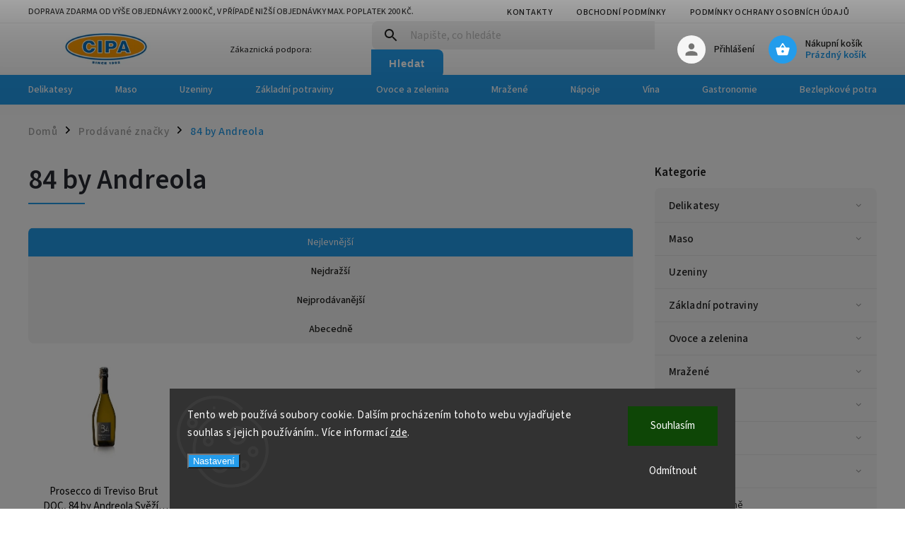

--- FILE ---
content_type: image/svg+xml
request_url: https://cdn.myshoptet.com/usr/shoptet.tomashlad.eu/user/documents/extras/adamin/img/cart-w.svg?v2
body_size: 802
content:
<?xml version="1.0" encoding="UTF-8" standalone="no"?>
<svg
   xmlns:dc="http://purl.org/dc/elements/1.1/"
   xmlns:cc="http://creativecommons.org/ns#"
   xmlns:rdf="http://www.w3.org/1999/02/22-rdf-syntax-ns#"
   xmlns:svg="http://www.w3.org/2000/svg"
   xmlns="http://www.w3.org/2000/svg"
   xmlns:sodipodi="http://sodipodi.sourceforge.net/DTD/sodipodi-0.dtd"
   xmlns:inkscape="http://www.inkscape.org/namespaces/inkscape"
   width="25"
   height="24"
   viewBox="0 0 25 24"
   fill="none"
   version="1.1"
   id="svg4"
   sodipodi:docname="cart-w.svg"
   inkscape:version="0.92.4 (5da689c313, 2019-01-14)">
  <metadata
     id="metadata10">
    <rdf:RDF>
      <cc:Work
         rdf:about="">
        <dc:format>image/svg+xml</dc:format>
        <dc:type
           rdf:resource="http://purl.org/dc/dcmitype/StillImage" />
        <dc:title></dc:title>
      </cc:Work>
    </rdf:RDF>
  </metadata>
  <defs
     id="defs8" />
  <sodipodi:namedview
     pagecolor="#ffffff"
     bordercolor="#666666"
     borderopacity="1"
     objecttolerance="10"
     gridtolerance="10"
     guidetolerance="10"
     inkscape:pageopacity="0"
     inkscape:pageshadow="2"
     inkscape:window-width="741"
     inkscape:window-height="480"
     id="namedview6"
     showgrid="false"
     inkscape:zoom="9.8333333"
     inkscape:cx="-0.16101695"
     inkscape:cy="12"
     inkscape:window-x="0"
     inkscape:window-y="0"
     inkscape:window-maximized="0"
     inkscape:current-layer="svg4" />
  <path
     d="M17.71 9L13.33 2.44C13.14 2.16 12.82 2.02 12.5 2.02C12.18 2.02 11.86 2.16 11.67 2.45L7.29 9H2.5C1.95 9 1.5 9.45 1.5 10C1.5 10.09 1.51 10.18 1.54 10.27L4.08 19.54C4.31 20.38 5.08 21 6 21H19C19.92 21 20.69 20.38 20.93 19.54L23.47 10.27L23.5 10C23.5 9.45 23.05 9 22.5 9H17.71ZM9.5 9L12.5 4.6L15.5 9H9.5ZM12.5 17C11.4 17 10.5 16.1 10.5 15C10.5 13.9 11.4 13 12.5 13C13.6 13 14.5 13.9 14.5 15C14.5 16.1 13.6 17 12.5 17Z"
     fill="#007D00"
     id="path2"
     style="fill:#ffffff" />
</svg>


--- FILE ---
content_type: application/javascript; charset=utf-8
request_url: https://cdn.myshoptet.com/usr/shoptet.tomashlad.eu/user/documents/extras/adamin/scripts.js?v=116
body_size: 8214
content:
(function ($, window, document) {

    $(function () {

        $('.js-validator-msg').on('click', function () {
            $(this).remove();
        });
        /* if ($('#header #navigation .menu').length) {
             setTimeout(function () {
                 $('#header #navigation .menu').css('max-width', '100%');
             }, 2000);
         }*/

        if (typeof defaultProductsCount !== 'undefined') {
            if (defaultProductsCount !== false) {
                $('body').addClass('default-products-count');
            }
        }

        if (typeof mobileBreadcrumbs !== 'undefined') {
            if (mobileBreadcrumbs !== false) {
                $('body').addClass('mobile-breadcrumbs');
            }
        }

        if (typeof bannersOverlayDisable !== 'undefined') {
            if (bannersOverlayDisable !== false) {
                $('body').addClass('banners-overlay-disable');
            }
        }

        var navFunctions = function () {
            if ($(window).width() < 768) {
                setTimeout(function () {
                    $('.top-navigation-bar .container .nav-part').prepend($('#header .site-name'));
                }, 70);
            } else {
                if ($('.top-navigation-bar .container .nav-part .site-name').length) {
                    $('#header .header-top > div:first-child').prepend($('.top-navigation-bar .container .nav-part .site-name'));
                }

                $('#header .menu-helper li.ext').hover(function (e) {
                    e.stopImmediatePropagation();
                });
            }

            var navOffset = $('body').hasClass('admin-logged') ? 130 : 105;

            $(window).scroll(function () {
                var scrollFromTop = $(window).scrollTop();

                if ($(window).width() < 768) {
                    if (scrollFromTop > 32) {
                        $('body').addClass('headerScrolled');
                    } else {
                        $('body').removeClass('headerScrolled');
                    }
                } else {
                    if (scrollFromTop > navOffset + 1) {
                        $('#header').addClass('fixed-menu');
                        $('.top-navigation-bar').addClass('fixed-menu');
                        $('#header').css('top', -73);

                        if ($('body').hasClass('admin-logged')) {
                            $('.overall-wrapper').css('padding-top', navOffset - 15);
                        } else {
                            $('.overall-wrapper').css('padding-top', navOffset + 10);
                        }
                    } else {
                        $('#header').removeClass('fixed-menu');
                        $('.top-navigation-bar').removeClass('fixed-menu');
                        $('#header').css('top', 'inherit');
                        $('.overall-wrapper').css('padding-top', '0');
                    }
                }
            });

            if ($('.top-nav-button-login').length) {
                $('.header-top').append($('.top-nav-button-login'));
            }
            if ($('.top-nav-button-account').length) {
                $('.header-top').append($('.top-nav-button-account'));
            }


            if ($(window).width() >= 768) {
                if ($('.top-navigation-contacts').length) {
                    $('.top-navigation-contacts').insertAfter($('#header .header-top .site-name').parent());

                    if (!$('.top-navigation-contacts .contact-photo').length) {
                        /*$('.top-navigation-contacts').prepend($('<div class="contact-photo"></div>'));

                        if (!$('.top-navigation-contacts .project-phone').length) {
                            $('.top-navigation-contacts .project-email').addClass('show');
                        }

                        if (typeof(Storage) !== "undefined") {
                            if (sessionStorage.contactPhoto) {
                                $('.top-navigation-contacts .contact-photo').html(sessionStorage.contactPhoto);
                            }
                            else {
                                $('.top-navigation-contacts .contact-photo').load('/kosik/ .contact-box > img');
                                setTimeout(function () {
                                    var photoHtml = $('.top-navigation-contacts .contact-photo').html();
                                    sessionStorage.contactPhoto = photoHtml;
                                }, 800);
                            }
                        } else {
                            $('.top-navigation-contacts .contact-photo').load('/kosik/ .contact-box > img');
                        }*/
                    }
                }
            }
        };

        navFunctions();

        $(window).resize(function () {
            navFunctions();
        });

        if (typeof hideProductsQuantity === 'undefined') {
            var productsQuantity = function () {
                $('.products-block .product').each(function () {
                    var $thisProduct = $(this);
                    var $thisProductTools = $thisProduct.find('.p-tools');
                    var $thisProductForm = $thisProduct.find('form.pr-action');

                    if ($thisProductForm.length) {
                        if (!$thisProduct.find('.quantity').length) {
                            if ($thisProductForm.find('input[name="amount"]').length) {
                                var quantityValue = $thisProductForm.find('input[name="amount"]').attr('value');

                                function getDecimalPlaces(num) {
                                    if (Math.floor(num) === num) return 0;
                                    const str = num.toString();
                                    if (str.indexOf('e-') > -1) {
                                        const parts = str.split('e-');
                                        return parseInt(parts[1], 10);
                                    }
                                    return str.split('.')[1]?.length || 0;
                                }

                                var dataDecimals = '0';

                                console.log(getDecimalPlaces(quantityValue));

                                if (getDecimalPlaces(quantityValue) === 1) {
                                    dataDecimals = '1';
                                }

                                if (getDecimalPlaces(quantityValue) === 2) {
                                    dataDecimals = '2';
                                }

                                if (getDecimalPlaces(quantityValue) === 3) {
                                    dataDecimals = '3';
                                }

                                console.log(getDecimalPlaces(quantityValue));

                                $thisProductForm.find('input[name="amount"]').remove();

                                /*if (quantityValue.indexOf('.') !== -1) {
                                    dataDecimals = '1';
                                }*/

                                $('<span class="quantity">' +
                                    '<span class="increase-tooltip js-increase-tooltip" data-trigger="manual" data-container="body" data-original-title="Není možné zakoupit více než 99999 ks." aria-hidden="true" role="tooltip"></span> ' +
                                    '<span class="decrease-tooltip js-decrease-tooltip" data-trigger="manual" data-container="body" data-original-title="Minimální množství, které lze zakoupit, je '+quantityValue+' ks." aria-hidden="true" role="tooltip"></span> ' +
                                    '<label><input type="number" name="amount" value="'+quantityValue+'" class="amount" autocomplete="off" data-decimals="'+dataDecimals+'" step="'+quantityValue+'" min="'+quantityValue+'" max="99999" aria-label="Množství"></label>' +
                                    '<button class="increase" type="button" aria-label="Zvýšit množství o 1"><span class="increase__sign">+</span></button>' +
                                    '<button class="decrease" type="button" aria-label="Snížit množství o 1"><span class="decrease__sign">−</span></button>' +
                                    '</span>').prependTo($thisProductForm);
                            } else {
                                $('<span class="quantity">' +
                                    '<span class="increase-tooltip js-increase-tooltip" data-trigger="manual" data-container="body" data-original-title="Není možné zakoupit více než 99999 ks." aria-hidden="true" role="tooltip"></span> ' +
                                    '<span class="decrease-tooltip js-decrease-tooltip" data-trigger="manual" data-container="body" data-original-title="Minimální množství, které lze zakoupit, je 1 ks." aria-hidden="true" role="tooltip"></span> ' +
                                    '<label><input type="number" name="amount" value="1" class="amount" autocomplete="off" data-decimals="0" step="1" min="1" max="99999" aria-label="Množství"></label>' +
                                    '<button class="increase" type="button" aria-label="Zvýšit množství o 1"><span class="increase__sign">+</span></button>' +
                                    '<button class="decrease" type="button" aria-label="Snížit množství o 1"><span class="decrease__sign">−</span></button>' +
                                    '</span>').prependTo($thisProductForm);
                            }
                        }
                    } else {
                        if (!$thisProduct.find('.p-tools .quantity').length) {
                            if ($thisProductForm.find('input[name="amount"]').length) {
                                $('<span class="quantity">' +
                                    '<span class="increase"></span><span class="decrease"></span></span>').prependTo($thisProductForm);
                                $thisProductForm.find('.quantity').prepend($thisProductForm.find('input[name="amount"]'));
                                $thisProductForm.find('input[name="amount"]').addClass('amount');
                                $thisProductForm.find('input[name="amount"]').attr('type', 'number');
                                $thisProductForm.find('input[name="amount"]').attr('data-max', '99999');
                                $thisProductForm.find('input[name="amount"]').attr('data-min', '1');
                                $thisProductForm.find('input[name="amount"]').attr('min', '1');
                                $thisProductForm.find('input[name="amount"]').attr('max', '999');
                                $thisProductForm.find('input[name="amount"]').attr('data-testid', 'cartAmount');
                                $thisProductForm.find('input[name="amount"]').attr('disabled', 'disabled')
                            } else {
                                $('<span class="quantity">' +
                                    '   <input type="number" value="1" name="amount" disabled class="amount" autocomplete="off" data-decimals="0" data-max="99999" data-min="1" step="any" min="1" max="999" data-testid="cartAmount" aria-label="Množství">' +
                                    '   <span class="increase"></span><span class="decrease"></span></span>').prependTo($thisProductTools);
                            }

                            $thisProductTools.find('.quantity').click(function (e) {
                                e.stopPropagation();
                                e.preventDefault();
                            });
                        }
                    }

                });
            };

            productsQuantity();

            document.addEventListener('ShoptetDOMContentLoaded', function () {
                productsQuantity();
            });
        }

        // debug end

        if ($('.type-post span[itemprop="image"]').length) {
            var imageUrl = $('.type-post span[itemprop="image"] meta[itemprop="url"]').attr('content');
            var image = $('<div class="article-image"><img src="' + imageUrl + '" </div>');

            image.insertBefore('.news-item-detail > .text');
        }

        if ($('footer .instagram-widget').length) {
            $('.instagram-widget').parent().addClass('instagram-line');
            $('.instagram-line .instagram-follow-btn a').text('Sledujte nás na Instagramu');
            $('.instagram-widget').prepend($('.instagram-line .instagram-follow-btn'));

            var siteLanguage = $('html').attr('lang');

            if (siteLanguage === 'sk') {
                $('.instagram-line .instagram-follow-btn a').text('Sledujte nás na Instagrame');
            }
            if (siteLanguage === 'en') {
                $('.instagram-line .instagram-follow-btn a').text('Follow us on Instagram');
            }
            if (siteLanguage === 'ro') {
                $('.instagram-line .instagram-follow-btn a').text('Urmărește-ne pe Instagram');
            }
            if (siteLanguage === 'de') {
                $('.instagram-line .instagram-follow-btn a').text('Folge uns auf Instagram');
            }
            if (siteLanguage === 'pl') {
                $('.instagram-line .instagram-follow-btn a').text('Obserwuj nas na Instagramie');
            }
        }

        var captionWrap = function (element) {
            element.find('.extended-banner-title').wrap('<div class="banner-caption">');
            element.find('.banner-caption').append(element.find('.extended-banner-text'));
            element.find('.banner-caption').append(element.find('.extended-banner-link'));
        };

        if ($('.next-to-carousel-banners').length) {
            $('.next-to-carousel-banners').prepend('<div class="normal-banners-line"></div>');

            if ($('.next-to-carousel-banners').find('.benefit-banner').length) {
                $('.next-to-carousel-banners').parents('.banners-row').append('<div class="benefits-banners-line"></div>');

                $('.next-to-carousel-banners').find('.benefit-banner').each(function () {
                    $('.benefits-banners-line').append($(this).parents('.banner-wrapper'));
                });
            }

            $('.next-to-carousel-banners > .banner-wrapper').each(function () {
                $('.normal-banners-line').append($(this));

                var $thisItem = $(this);
                if ($(this).find('.extended-banner-title')) {
                    captionWrap($thisItem);
                }
            });
        }

        if ($('#carousel .item .extended-banner-title').length) {
            $('#carousel .item').each(function () {
                var $thisItem = $(this);
                if ($(this).find('.extended-banner-title')) {
                    captionWrap($thisItem);
                }
            });
        }

        if ($('.type-index .benefitBanner').length) {
            $('.banners-row').first().append($('.type-index .benefitBanner'));
        }

        $('.body-banners .banner-wrapper').each(function () {
            var $thisItem = $(this);
            if ($(this).find('.extended-banner-title')) {
                captionWrap($thisItem);
            }
        });

        $('.footer-banners .footer-banner').each(function () {
            var $thisItem = $(this);
            if ($(this).find('.extended-banner-title')) {
                captionWrap($thisItem);
            }
        });

        if ($('.footer-banners .footer-banner').length > 2) {
            $('.footer-banners').addClass('multiply');
        }

        document.addEventListener('ShoptetDOMAdvancedOrderLoaded', function () {
            if ($('.advanced-order .products-block').length) {
                $('.advanced-order .products-block').addClass('carousel');

                $('.advanced-order .products-block').slick({
                    slidesToShow: 5,
                    slidesToScroll: 1,
                    infinite: false,
                    center: true,
                    autoplay: true,
                    dots: false,
                    autoplaySpeed: 3000,
                    responsive: [
                        {
                            breakpoint: 1200,
                            settings: {
                                slidesToShow: 4,
                                slidesToScroll: 1,
                                dots: false
                            }
                        },{
                            breakpoint: 992,
                            settings: {
                                slidesToShow: 3,
                                slidesToScroll: 1,
                                dots: false
                            }
                        }, {
                            breakpoint: 480,
                            settings: {
                                slidesToShow: 2,
                                slidesToScroll: 1,
                                dots: false
                            }
                        }
                    ]
                });

            }
        });

        $('#carousel .carousel-inner .item').each(function () {
            var thisItem = $(this);
            if ($(this).find('.extended-banner-title').text() == '') {
                thisItem.find('.banner-caption').addClass('empty');
            }
        });

        $('.next-to-carousel-banners .banner-wrapper').each(function () {
            var thisItem = $(this);
            if ($(this).find('.extended-banner-title').text() == '') {
                thisItem.find('.banner-caption').addClass('empty');
            }
        });

        if ($(window).width() > 1200) {
            if ($('.ordering-process #checkoutSidebar').length) {
                var topOffset = $('.ordering-process #checkoutSidebar').offset().top;

                $(window).scroll(function () {
                    var scrollTop = $(window).scrollTop();

                    if (scrollTop > topOffset) {
                        $('.ordering-process #checkoutSidebar').addClass('fixed');
                    } else {
                        $('.ordering-process #checkoutSidebar').removeClass('fixed');
                    }
                });
            }
        }

        /*var couponCheck = function () {
            if ($('.cart-summary .discount-coupon').length) {
                $('.cart-summary .discount-coupon').parent().addClass('coupon-box');
            }
        };

        couponCheck();

        $(document).ajaxStop(couponCheck());*/

        var sortingFunction = function () {
            if ($('.category-header fieldset').length) {
                if ($(window).width() > 992) {
                    $('.category-header fieldset').hover(function () {
                        $(this).addClass('hovered');
                    });
                    $('.category-header fieldset').mouseleave(function () {
                        $(this).removeClass('hovered');
                    });
                } else {
                    $('.category-header fieldset').click(function () {
                        $(this).toggleClass('hovered');
                    });
                }
            }
        };

        sortingFunction();

        document.addEventListener('ShoptetDOMPageContentLoaded', function () {
            sortingFunction();
        });

        if ($('body.type-category').length || $('body.type-detail').length) {
            var cartSideBox = $('<div class="cart-sidebar-box"><h4></h4><div class="cart-sidebar-inner"></div></div>');
            $('aside .sidebar-inner:first-child').prepend(cartSideBox);
            $('aside .cart-sidebar-box h4').text($('#header .cart-count .sr-only').text());
            $('.cart-sidebar-box .cart-sidebar-inner').hide();
        }

        var cartSidebar = function () {
            if ($('body.type-category').length || $('body.type-detail').length) {
                if (!$('body.one-column-body').length) {
                    shoptet.global.showPopupWindow('cart', true);
                    $('.cart-sidebar-box .cart-sidebar-inner').prepend($('.popup-widget.cart-widget'));
                }
            }
        };

        if ($(window).width() > 768) {
            cartSidebar();

            $('.cart-sidebar-box .cart-sidebar-inner').fadeIn(750);

            /*document.addEventListener('ShoptetCartAddCartItem', function () {
                cartSidebar();
            });*/

            document.addEventListener('ShoptetCartUpdated', function () {
                cartSidebar();
            });
        }

        var sidebarFunctions = function () {
            if ($('body.type-category aside').length || $('body.type-detail aside').length) {
                var $sidebarBox = $('aside .cart-sidebar-box');
                var $sidebarInner = $('aside .sidebar-inner');
                var $sidebarBoxInner = $('aside .cart-sidebar-box .cart-sidebar-inner');
                var sidebarOffset = $sidebarBox.offset().top;

                $('.cart-sidebar-box h4').click(function () {
                    $sidebarBoxInner.slideToggle();
                    $(this).toggleClass('rotate');
                });

                $(window).scroll(function () {
                    var scrollFromTop = $(window).scrollTop();

                    if ($(window).width() > 768) {
                        if ((scrollFromTop + 43) > sidebarOffset) {
                            $sidebarBox.addClass('fixed');
                            $sidebarInner.css('padding-top', $sidebarBox.height() - 48);

                            setTimeout(function () {
                                $sidebarBox.addClass('showed');

                                return false;
                            }, 100);
                        } else {
                            $sidebarBox.removeClass('fixed');
                            $sidebarBox.removeClass('showed');
                            $sidebarInner.css('padding-top', 0);
                        }
                    }
                });
            }
        };

        sidebarFunctions();


        /* document.addEventListener('ShoptetCartAddCartItem', function() {
             // for example, you want to get heading of box
             // from /kosik/ (cart) page
             shoptet.ajax.makeAjaxRequest(
                 '/kosik/',
                 shoptet.ajax.requestTypes.get,
                 '',
                 {
                     'success': function(response) {
                         // get payload from request
                         var payload = response.getPayload();
                         // but payload is a string, we need to create HTML document from it
                         // let's use our helper function to do that
                         var cartContent = shoptet.common.createDocumentFromString(payload);
                         var helpBoxHeading = cartContent.querySelector('.checkout-box-wrapper h4').innerText;
                         if (helpBoxHeading) {
                             // do your stuff with this text
                             console.log(helpBoxHeading);
                         }
                     }
                 }
             );
         });*/

        /*  document.addEventListener('ShoptetCartAddCartItem', function () {
              /!*document.getElementById('new-filter-btn').addEventListener("click", function(e) {
                  shoptet.scripts.signalCustomEvent('ShoptetPageFilterValueChange', e.target);
              });*!/

             /!* shoptet.scripts.signalCustomEvent('ShoptetDOMCartContentLoaded', document);*!/
              shoptet.global.showPopupWindow('cart', true);
              $('body').removeClass('.cart-window-visible');
              cartSidebar();
          });*/


        if ($('#checkoutSidebar').length) {
            $('#checkoutSidebar').prepend($('.checkout-box'));
        }

        if ($('.products-related-header').length) {
            $('.p-detail').append($('.products-related-header'));
            $('.p-detail').append($('.products.products-related'));
        }

        var navFunction = function () {
            $('.top-navigation-bar .container').prepend('<div class="msg-part"></div>');
            $('.top-navigation-bar .container').append('<div class="nav-part"></div>');

            $('.top-navigation-bar .nav-part').append($('.top-navigation-menu'));
            $('.top-navigation-bar .nav-part').append($('.top-navigation-tools'));

            if ($('.site-msg.information').length) {
                $('.top-navigation-bar .msg-part').append($('.site-msg.information'));
            }

            if ($(window).width() < 768) {
                $('.top-navigation-bar .msg-part .information').insertBefore($('header'));
            }
        };

        navFunction();

        /*$(window).load(function () {
            setTimeout(function () {
                $(window).trigger("resize");
            }, 500);
        });*/

        if ($('#formNewsletterWidget').length) {
            $('#formNewsletterWidget').parents('.extended').addClass('newsletter');
        }

        /*if ($('.category-perex').length) {
            $('.category-perex').insertAfter($('.category-title'));
        }*/

        if ($('.variant-list').length) {
            $('.product-top .detail-parameters').appendTo($('.p-detail-info'));
        }

        if ($('.sidebar-inner .box-filters').length) {
            $('.sidebar-inner .box-filters .filters-wrapper').prepend('<h4>Filtry</h4>');

            if ($('html').attr('lang') !== 'cs') {
                if ($('html').attr('lang') === 'sk') {
                    $('.sidebar-inner .box-filters .filters-wrapper > h4').text('Filtre');
                } else {
                    $('.sidebar-inner .box-filters .filters-wrapper > h4').text('Filters');
                }


            }
        }

        if ($('.product .widget-parameter-wrapper').length) {
            $('.product .widget-parameter-wrapper').each(function () {
                var product = $(this).parent().parent();
                product.find('.p-in').append($(this));
            });
        }

        if ($('aside .box-poll').length) {
            $('.box-poll').before($('.box-poll').find('h4'));
        }

        if ($('aside .box-section1').length) {
            $('.box-section1').before($('.box-section1').find('h4'));
        }

        if ($(window).width() > 992) {
            if ($('.p-detail-inner').length) {
                $('.p-info-wrapper').prepend($('.p-detail-info'));
                $('.p-info-wrapper').prepend($('.p-detail-inner-header'));
            }
        } else {
            if ($('.p-image-wrapper').length) {
                $('.p-detail-inner-header h1').after($('.p-image-wrapper'));
            }
        }

        if (!$('.popup-widget.cart-widget .price-summary').length) {
            $('<div class="price-summary"><div class="price-wrapper"></div></div>').insertBefore($('.popup-widget.cart-widget .cart-widget-button'));

            if ($('#header .cart-count').hasClass('full')) {
                if (typeof(Storage) !== "undefined") {
                    if (sessionStorage.cartWindowPriceLabel && sessionStorage.cartWindowPriceLabel !== "") {
                        $('.popup-widget.cart-widget .price-summary .price-wrapper').html(sessionStorage.cartWindowPriceLabel);
                    }
                    else {
                        $('.popup-widget.cart-widget .price-summary .price-wrapper').load('/cache/kosik/ .summary-wrapper .price-wrapper .price-label.price-primary');
                        setTimeout(function () {
                            var labelHtml = $('.popup-widget.cart-widget .price-summary .price-wrapper').html();
                            sessionStorage.cartWindowPriceLabel = labelHtml;
                        }, 800);
                    }
                } else {
                    $('.popup-widget.cart-widget .price-summary .price-wrapper').load('/cache/kosik/ .summary-wrapper .price-wrapper .price-label.price-primary');
                }
            }
        }

        setTimeout(function () {
            var priceFromCart = $('#header .btn.cart-count .cart-price').text();

            if (priceFromCart !== 'undefined') {
                if ($('.popup-widget.cart-widget .price-summary .price-wrapper .price.price-primary').length) {
                    $('.popup-widget.cart-widget .price-summary .price-wrapper .price.price-primary').text(priceFromCart);
                } else {
                    $('<strong class="price price-primary">' + priceFromCart + '</strong>').insertAfter($('.popup-widget.cart-widget .price-summary .price-wrapper .price-label.price-primary'));
                }
            }

            document.addEventListener('ShoptetCartUpdated', function (e) {
                $('.popup-widget.cart-widget .price-summary .price-wrapper .price.price-primary').text($('#header .btn.cart-count .cart-price').text());
            });
        }, 300);

        $(window).load(function () {
            if (typeof hpCategoriesUrl !== 'undefined') {
                if (hpCategoriesUrl !== false) {
                    if ($('.in-index').length && (typeof hpCategoriesUrl !== 'undefined')) {
                        if (hpCategoriesUrl !== 'false' && hpCategoriesUrl !== '') {
                            if ($('#dklabBanplusUvod').length && $('#dklabBanplusIkony').length < 1) {
                                $('<div class="hp-categories"><div class="h4 homepage-group-title"></div><div class="hp-categories-posts"></div></div>').insertAfter($('#dklabBanplusUvod'));
                            } else if ($('#dklabBanplusIkony').length) {
                                $('<div class="hp-categories"><div class="h4 homepage-group-title"></div><div class="hp-categories-posts"></div></div>').insertAfter($('#dklabBanplusIkony'));
                            } else {
                                $('.content-wrapper-in .banners-row:first-child').append($('<div class="hp-categories"><div class="h4 homepage-group-title"></div><div class="hp-categories-posts"></div></div>'));
                            }

                            var initSlickCategories = function () {
                                setTimeout(function () {
                                    if (typeof hpCategoriesGrid === 'undefined') {
                                        $('.hp-categories-posts .news-wrapper').addClass('carousel');

                                        if ($('.hp-categories-posts .news-wrapper .news-item').length > 8) {
                                            $('.hp-categories-posts .news-wrapper').slick({
                                                slidesToShow: 4,
                                                slidesToScroll: 1,
                                                infinite: true,
                                                center: true,
                                                autoplay: true,
                                                dots: false,
                                                autoplaySpeed: 3000,
                                                responsive: [
                                                    {
                                                        breakpoint: 992,
                                                        settings: {
                                                            slidesToShow: 3,
                                                            slidesToScroll: 1,
                                                            dots: false
                                                        }
                                                    }, {
                                                        breakpoint: 768,
                                                        settings: {
                                                            slidesToShow: 2,
                                                            slidesToScroll: 1,
                                                            dots: false
                                                        }
                                                    }, {
                                                        breakpoint: 480,
                                                        settings: {
                                                            slidesToShow: 1,
                                                            slidesToScroll: 1,
                                                            dots: false
                                                        }
                                                    }
                                                ]
                                            });
                                        }
                                    }
                                }, 200);
                            };

                            var loadAndInitSlick = function () {
                                $('.hp-categories-posts').load('/cache/' + hpCategoriesUrl + '/ #content');

                                setTimeout(function () {
                                    var titleText = $('.hp-categories-posts h1').text();
                                    $('.hp-categories .h4').text(titleText);
                                    $('.hp-categories-posts h1').remove();

                                    $('.hp-categories-posts .news-item .image img').each(function () {
                                        var thisLink = $(this).attr('data-src');
                                        $(this).attr('src', thisLink);
                                    });

                                    initSlickCategories();
                                }, 500);
                            };
                            if (typeof hpCategoriesTestMode !== 'undefined') {
                                loadAndInitSlick()
                            } else {
                                if (typeof(Storage) !== "undefined") {
                                    if (sessionStorage.homeCategories) {
                                        $('.hp-categories').html(sessionStorage.homeCategories);
                                        setTimeout(function () {
                                            initSlickCategories();
                                        }, 600);
                                    }
                                    else {
                                        $('.hp-categories-posts').load('/cache/' + hpCategoriesUrl + '/ #content');
                                        setTimeout(function () {
                                            var titleText = $('.hp-categories-posts h1').text();
                                            $('.hp-categories .h4').text(titleText);
                                            $('.hp-categories-posts h1').remove();

                                            $('.hp-categories-posts .news-item .image img').each(function () {
                                                var thisLink = $(this).attr('data-src');
                                                $(this).attr('src', thisLink);
                                            });

                                            setTimeout(function () {
                                                var contentHtml = $('.hp-categories').html();
                                                sessionStorage.homeCategories = contentHtml;
                                                initSlickCategories();
                                            }, 100);
                                        }, 800);
                                    }
                                }
                                else {
                                    loadAndInitSlick();
                                }
                            }


                        }
                    }
                }
            }
        });

        if ($('.type-category .products-block + .banner-category').length) {
            var moveLastProduct = function () {
                $('.type-category .products-block').eq(1).find('.product').first().insertAfter($('.type-category .products-block').first().find('.product').last());
            };

            if ($(window).width() > 1500) {
                if ($('.type-category .products-block').length > 1) {
                    moveLastProduct();
                    moveLastProduct();
                }
            }

            if ($(window).width() > 600 && $(window).width() < 992) {
                if ($('.type-category .products-block').length > 1) {
                    moveLastProduct();
                }
            }
        }

        if ($('.type-detail .price-final').length) {
            $('.availability-value').append('<div class="delivery-line"></div>');
            $('.delivery-line').prepend($('.delivery-time-label'));
            $('.delivery-line').append($('.delivery-time'));

            if ($('.shipping-options').length) {
                $('.delivery-line').append($('.shipping-options'));
            }

            $('.p-info-wrapper').prepend('<div class="price-line"></div>');

            $('.price-line').append($('.p-final-price-wrapper'));
            $('.price-line').append($('.add-to-cart'));
            $('.price-line').append($('.availability-value'));
        }

        if ($('html').attr('lang') === 'hu') {
            if ($('.type-detail .add-to-cart-button').length) {
                $('.type-detail .add-to-cart-button').text('Kosárba teszem');
            }
        }

        if (($('.type-index').length) || ($('.type-detail').length)) {
            $('.products-block.products').addClass('carousel');

            if ($('body').hasClass('multiple-columns-body')) {
                if ($('body').hasClass('default-products-count')) {
                    if ($('body').hasClass('columns-4')) {
                        var initSlick4 = function (element) {
                            element.slick({
                                slidesToShow: 4.5,
                                swipeToSlide: true,
                                infinite: false,
                                autoplay: true,
                                dots: false,
                                autoplaySpeed: 3000,
                                responsive: [
                                    {
                                        breakpoint: 1200,
                                        settings: {
                                            slidesToShow: 3.5,
                                        }
                                    },
                                    {
                                        breakpoint: 992,
                                        settings: {
                                            slidesToShow: 2.5,
                                        }
                                    }, {
                                        breakpoint: 768,
                                        settings: {
                                            slidesToShow: 3.5,
                                        }
                                    }, {
                                        breakpoint: 600,
                                        settings: {
                                            slidesToShow: 2.5,
                                        }
                                    }
                                ]
                            });


                        };

                        if (typeof productsGrid === 'undefined') {
                            var initElement4 = $('.products.carousel');
                            initSlick4(initElement4);
                        }

                        $('.shp-tab-link').click(function () {
                            if ($('.tab-content').find('.products-alternative')) {
                                setTimeout(function () {
                                    var forInit = $('.products.carousel.products-alternative');
                                    forInit.slick('unslick');
                                    initSlick4(forInit);
                                    setTimeout(function () {
                                        $(window).trigger("resize");
                                    }, 50);
                                }, 200);
                            }
                        });
                    } else {
                        var initSlick3 = function (element) {
                            element.slick({
                                slidesToShow: 3.5,
                                swipeToSlide: true,
                                infinite: false,
                                autoplay: true,
                                dots: false,
                                autoplaySpeed: 3000,
                                responsive: [
                                    {
                                        breakpoint: 992,
                                        settings: {
                                            slidesToShow: 2.5,
                                        }
                                    }, {
                                        breakpoint: 768,
                                        settings: {
                                            slidesToShow: 3.5,
                                        }
                                    }, {
                                        breakpoint: 600,
                                        settings: {
                                            slidesToShow: 2.5,
                                        }
                                    }
                                ]
                            });


                        };

                        if (typeof productsGrid === 'undefined') {
                            var initElement3 = $('.products.carousel');
                            initSlick3(initElement3);
                        }

                        $('.shp-tab-link').click(function () {
                            if ($('.tab-content').find('.products-alternative')) {
                                setTimeout(function () {
                                    var forInit = $('.products.carousel.products-alternative');
                                    forInit.slick('unslick');
                                    initSlick3(forInit);
                                    setTimeout(function () {
                                        $(window).trigger("resize");
                                    }, 50);
                                }, 200);
                            }
                        });
                    }
                } else {
                    var initNowSlick = function (element) {
                        element.slick({
                            slidesToShow: 5.5,
                            slidesToScroll: 1,
                            swipeToSlide: true,
                            infinite: false,
                            autoplay: true,
                            dots: false,
                            autoplaySpeed: 3000,
                            responsive: [
                                {
                                    breakpoint: 1500,
                                    settings: {
                                        slidesToShow: 4.5,
                                    }
                                },
                                {
                                    breakpoint: 768,
                                    settings: {
                                        slidesToShow: 3.5,
                                    }
                                },
                                {
                                    breakpoint: 992,
                                    settings: {
                                        slidesToShow: 2.5,
                                    }
                                },
                                {
                                    breakpoint: 768,
                                    settings: {
                                        slidesToShow: 3.5,
                                    }
                                },
                                {
                                    breakpoint: 600,
                                    settings: {
                                        slidesToShow: 2.5,
                                    }
                                }
                            ]
                        });
                    };

                    if (typeof productsGrid === 'undefined') {
                        var initNowElement = $('.products.carousel');
                        initNowSlick(initNowElement);
                    }

                    $('.shp-tab-link').click(function () {
                        if ($('.tab-content').find('.products-alternative')) {
                            setTimeout(function () {
                                var forInit = $('.products.carousel.products-alternative');
                                forInit.slick('unslick');
                                initNowSlick(forInit);
                                setTimeout(function () {
                                    $(window).trigger("resize");
                                }, 50);
                            }, 200);
                        }
                    });
                }
            } else {
                if ($('body').hasClass('default-products-count')) {
                    if ($('body').hasClass('columns-4')) {
                        var initOneSlick4 = function (element) {
                            element.slick({
                                slidesToShow: 4.5,
                                swipeToSlide: true,
                                infinite: false,
                                autoplay: true,
                                dots: false,
                                autoplaySpeed: 3000,
                                responsive: [
                                    {
                                        breakpoint: 1200,
                                        settings: {
                                            slidesToShow: 3.5,
                                        }
                                    }, {
                                        breakpoint: 600,
                                        settings: {
                                            slidesToShow: 2.5,
                                        }
                                    }
                                ]
                            });
                        };
                        if (typeof productsGrid === 'undefined') {
                            var initOneElement4 = $('.products.carousel');
                            initOneSlick4(initOneElement4);
                        }
                        $('.shp-tab-link').click(function () {
                            if ($('.tab-content').find('.products-alternative')) {
                                setTimeout(function () {
                                    var forInit = $('.products.carousel.products-alternative');
                                    forInit.slick('unslick');
                                    initOneSlick4(forInit);
                                    setTimeout(function () {
                                        $(window).trigger("resize");
                                    }, 50);
                                }, 200);
                            }
                        });

                    } else {
                        var initOneSlick3 = function (element) {
                            element.slick({
                                slidesToShow: 3.5,
                                swipeToSlide: true,
                                infinite: false,
                                autoplay: true,
                                dots: false,
                                autoplaySpeed: 3000,
                                responsive: [
                                    {
                                        breakpoint: 600,
                                        settings: {
                                            slidesToShow: 2.5,
                                        }
                                    }
                                ]
                            });
                        };

                        if (typeof productsGrid === 'undefined') {
                            var initOneElement3 = $('.products.carousel');
                            initOneSlick3(initOneElement3);
                        }

                        $('.shp-tab-link').click(function () {
                            if ($('.tab-content').find('.products-alternative')) {
                                setTimeout(function () {
                                    var forInit = $('.products.carousel.products-alternative');
                                    forInit.slick('unslick');
                                    initOneSlick3(forInit);
                                    setTimeout(function () {
                                        $(window).trigger("resize");
                                    }, 50);
                                }, 200);
                            }
                        });
                    }
                } else {
                    var initOneSlick = function (element) {
                        element.slick({
                            slidesToShow: 7.5,
                            slidesToScroll: 1,
                            swipeToSlide: true,
                            infinite: false,
                            autoplay: true,
                            dots: false,
                            autoplaySpeed: 3000,
                            responsive: [
                                {
                                    breakpoint: 1500,
                                    settings: {
                                        slidesToShow: 5.5,
                                    }
                                },
                                {
                                    breakpoint: 1200,
                                    settings: {
                                        slidesToShow: 4.5,
                                    }
                                },
                                {
                                    breakpoint: 992,
                                    settings: {
                                        slidesToShow: 3.5,
                                    }
                                },
                                {
                                    breakpoint: 600,
                                    settings: {
                                        slidesToShow: 2.5,
                                    }
                                }
                            ]
                        });
                    };

                    if (typeof productsGrid === 'undefined') {
                        var initOneElement = $('.products.carousel:not(".lb-recommend")');
                        setTimeout(function () {
                            initOneSlick(initOneElement);
                        }, 500);
                    }

                    $('.shp-tab-link').click(function () {
                        if ($('.tab-content').find('.products-alternative')) {
                            setTimeout(function () {
                                var forInit = $('.products.carousel.products-alternative');
                                forInit.slick('unslick');
                                initOneSlick(forInit);
                                setTimeout(function () {
                                    $(window).trigger("resize");
                                }, 50);
                            }, 200);
                        }
                    });
                }

                /*$('.shp-tab-link').click(function () {
                    if ($('.tab-content').find('.products-alternative')) {
                        setTimeout(function () {
                            var forInit = $('.products.carousel.products-alternative');
                            forInit.slick('unslick');
                            initNowSlick(forInit);
                            $(window).trigger("resize");
                        }, 200);
                    }

                    if ($(this).attr('href') === '#productsAlternative') {
                        console.log('fdfdf');
                    }
                });*/
            }

            $('.products.carousel').each(function () {
                $(this).on('afterChange', function (event, slick, currentSlide) {
                    $thisSlick = $(this);
                    if (slick.currentSlide === (slick.slideCount - (slick.options.slidesToShow - 0.5))) {
                        $thisSlick.slick("slickGoTo", 0);
                    }
                });
            });

            $('.slick-arrow').click(function () {
                if ($(this).hasClass('slick-disabled')) {
                    if ($(this).hasClass('slick-prev')) {
                        var slides = $(this).parent().find('.slick-slide').length;
                        $(this).parent().slick("slickGoTo", 4);
                    } else {
                        $(this).parent().slick("slickGoTo", 0);
                    }
                }
            });
        }

        if (typeof filtersInContent !== 'undefined') {
            if (filtersInContent !== false) {
                var filterUnveilElement = $('.filters-unveil-button-wrapper').clone();

                $('.sidebar .box-filters').insertAfter('#category-header');


                document.addEventListener('ShoptetDOMPageContentLoaded', function () {
                    $('.sidebar .box-filters').insertAfter('#category-header');

                    if (!$('.filters-unveil-button-wrapper').length) {
                        if (!$('#category-header').parent().find($('.filters-unveil-button-wrapper')).length) {
                            filterUnveilElement.insertBefore($('#filters'));
                        }
                    }
                });
            }
        }

        setTimeout(function () {
            if ($('body').find('#register-form').length) {
                $('#register-form #additionalInformation').find('input').each(function () {
                    $(this).addClass('no-js-validation');
                });
            }
        }, 500);

        if (typeof hpBlogUrl !== 'undefined') {
            if (hpBlogUrl !== false) {
                if ($('.in-index').length && (typeof hpBlogUrl !== 'undefined')) {
                    if (hpBlogUrl !== 'false' && hpBlogUrl !== '') {
                        var receptyWrap = $('<div class="recipes-section"><div class="container"></div></div>');

                        receptyWrap.insertBefore('footer');

                        $('.recipes-section .container').load('/cache/' + hpBlogUrl + '/ .content-inner', function () {
                            setTimeout(function () {
                                $('.recipes-section .news-item .image img').each(function () {
                                    var thisLink = $(this).attr('data-src');
                                    $(this).attr('src', thisLink);
                                });
                            }, 500);
                        });
                    }
                }
            }
        }

        if (typeof hpRating !== 'undefined') {
            if (hpRating !== false) {
                if ($('.in-index').length && (typeof hpRating !== 'undefined')) {
                    if (hpRating !== 'false' && hpRating !== '') {
                        var ratingWrap = $('<div class="hp-ratings"><div class="container"></div></div>');

                        if ($('#dklab_instagram_widget').length) {
                            ratingWrap.insertBefore('#dklab_instagram_widget');
                        } else {
                            ratingWrap.insertBefore('footer');
                        }/**/


                        $('.hp-ratings .container').load('/cache/hodnoceni-obchodu/ .votes-wrap', function () {
                            $('.hp-ratings .container .vote-wrap').each(function () {
                                $(this).find('.vote-content').prepend($(this).find('.vote-summary'));
                            });
                        });
                    }
                }
            }
        }

        setTimeout(function () {
            if ($(window).width() < 768) {
                if ($('#navigation .has-third-level').length) {
                    $('#navigation .has-third-level').each(function () {
                        var thisSection = $(this);
                        var mainSection = $(this).find('div > a');

                        mainSection.click(function (e) {
                            $('#navigation .submenu-arrow').click(function (e) {
                                if (thisSection.hasClass('clicked')) {
                                    e.preventDefault();
                                    e.stopImmediatePropagation();

                                    thisSection.toggleClass('clicked');
                                }
                            });

                            if (!thisSection.hasClass('clicked')) {
                                e.preventDefault();

                                thisSection.toggleClass('clicked');
                            }
                        });
                    });
                }
            }
        }, 1200);

        setTimeout(function () {
            if (!$('.recipes-section #newsWrapper').length) {
                $('.recipes-section').remove();
            }
        }, 2000);

        if ($('.listingControls .goToTop__button').length) {
            var scrollToTopFunction = function () {
                $('.listingControls .goToTop__button').click(function (e) {
                    e.preventDefault();
                    $('html,body').animate({ scrollTop: 0 }, 500);
                });
            };

            scrollToTopFunction();

            document.addEventListener('ShoptetDOMContentLoaded', function () {
                scrollToTopFunction();
            });
        }

        if ($('footer .contact-box').length) {
            var socials = $('<div class="contact-socials"></div>');
            socials.insertAfter($('footer .contact-box'));

            if ($('footer .contact-box .facebook').length) {
                $('footer .contact-socials').append($('footer .contact-box .facebook'));
            }
            if ($('footer .contact-box .instagram').length) {
                $('footer .contact-socials').append($('footer .contact-box .instagram'));
            }
            if ($('footer .contact-box .twitter').length) {
                $('footer .contact-socials').append($('footer .contact-box .twitter'));
            }
            if ($('footer .contact-box .youtube').length) {
                $('footer .contact-socials').append($('footer .contact-box .youtube'));
            }
            if ($('footer .contact-box .tiktok').length) {
                $('footer .contact-socials').append($('footer .contact-box .tiktok'));
            }
        }

        if ($('footer .site-name').length) {
            $('footer .site-name > a').wrap('<div class="inner-box"></div>');
            $('footer .custom-footer').prepend($('footer .site-name'));

            /*if ($('footer .contact-box').length) {
                $('footer .site-name .inner-box').append($('footer .contact-box').clone());
            }*/

            $('footer .site-name .inner-box').append($('.top-navigation-contacts > strong').clone());

            $('footer .site-name .inner-box').append($('<div class="contacts"></div>'));

            $('footer .site-name .inner-box .contacts').append($('.top-navigation-contacts .project-phone').clone());
            $('footer .site-name .inner-box .contacts').append($('.top-navigation-contacts .project-email').clone());
        }

        /* if ($('footer .extended').length) {
             $('footer .extended').insertBefore($('footer'));
         }*/

        if ($('footer .copyright').length) {
            $('<div class="back-to-top"><img src="https://cdn.myshoptet.com/usr/shoptet.tomashlad.eu/user/documents/extras/adamin/img/icons/arrow-left.svg" /> </div>').insertAfter($('footer .copyright'));

            $('.back-to-top').click(function () {
                $('body,html').animate({
                    scrollTop: 0
                }, 800);
            });
        }

    });

}(window.jQuery, window, document));
